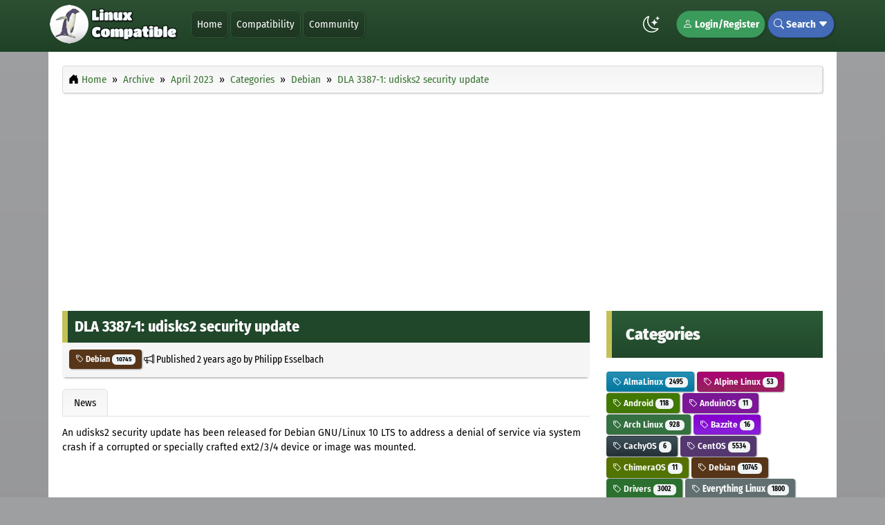

--- FILE ---
content_type: text/html; charset=UTF-8
request_url: https://www.linuxcompatible.org/story/dla-33871-udisks2-security-update/
body_size: 7412
content:
<!DOCTYPE html><!-- Contentteller Template: site_header -->
<html xmlns:og="https://opengraphprotocol.org/schema/" lang="en" data-bs-theme="light" itemscope itemtype="https://schema.org/WebPage">
    <head>
        <meta charset="utf-8">
        <meta name="viewport" content="width=device-width, initial-scale=1">
        <meta name="theme-color" content="#2d4f32">
        <meta name="publisher" content="Esselbach Internet Solutions">
        <meta name="description" content="An udisks2 security update has been released for Debian GNU/Linux 10 LTS to address a denial of service via system crash if a corrupted or specially crafted ext2/3/4 device or image was mounted.">
        <meta name="keywords" content="security, update, service, corrupted, crafted, upgrade, frequently, updates, information, tracker, detailed, certain, recommend, problem, manipulate, advisory, specially, address, released, questions">
        <meta name="generator" content="Contentteller 4.0, https://www.contentteller.com">
        <meta name="robots" content="index, follow, max-snippet:-1, max-image-preview:large, max-video-preview:-1">
        <base href="https://www.linuxcompatible.org/">

        <title>DLA 3387-1: udisks2 security update</title>

        <meta property="og:locale" content="en_US">
        <meta property="og:type" content="article">
        <meta property="og:title" content="DLA 3387-1: udisks2 security update">
        <meta property="og:description" content="An udisks2 security update has been released for Debian GNU/Linux 10 LTS to address a denial of service via system crash if a corrupted or specially crafted ext2/3/4 device or image was mounted.">
        <meta property="og:url" content="https://www.linuxcompatible.org/story/dla-33871-udisks2-security-update/">
        <meta property="og:site_name" content="Linux Compatible">
        <!-- Contentteller Template: site_header_og_extra -->
        <meta property="og:image" content="https://www.linuxcompatible.org/data/themes/frontend/Linux_Compatible/images/logo_large.png">
        <!-- Contentteller Template: publish_article_author_extra -->
        <meta property="article:author" content="Philipp Esselbach">
        <meta property="article:section" content="News">
        <!-- Contentteller Template: publish_article_tag_extra -->
        <meta property="article:tag" content="Debian">
        <!-- Contentteller Template: publish_article_published_time_extra -->
        <meta property="article:published_time" content="2023-04-08T04:51:00+00:00">
        <!-- Contentteller Template: publish_article_modified_time_extra -->
        <meta property="article:modified_time" content="2023-04-08T04:51:00+00:00">
        <!-- Contentteller Template: publish_article_modified_time_extra -->
        <meta property="article:modified_time" content="2023-04-08T04:51:00+02:00">

        <link rel="canonical" href="https://www.linuxcompatible.org/story/dla-33871-udisks2-security-update/">
        <link rel="apple-touch-icon" sizes="180x180" href="https://www.linuxcompatible.org/data/themes/frontend/Linux_Compatible/images/favicon_180x180.png">
        <link rel="icon" type="image/png" sizes="64x64" href="https://www.linuxcompatible.org/data/themes/frontend/Linux_Compatible/images/favicon_64x64.png">
        <link rel="icon" type="image/png" sizes="48x48" href="https://www.linuxcompatible.org/data/themes/frontend/Linux_Compatible/images/favicon_48x48.png">
        <link rel="icon" type="image/png" sizes="32x32" href="https://www.linuxcompatible.org/data/themes/frontend/Linux_Compatible/images/favicon_32x32.png">
        <link rel="icon" type="image/png" sizes="16x16" href="https://www.linuxcompatible.org/data/themes/frontend/Linux_Compatible/images/favicon_16x16.png">
        <link rel="manifest" href="https://www.linuxcompatible.org/contentteller.webmanifest">
        <!-- Contentteller Template: site_feed_atom -->
        <link rel="alternate" type="application/atom+xml" title="Linux Compatible News Atom Feed" href="https://www.linuxcompatible.org/news/atom.xml">
        <!-- Contentteller Template: site_feed_rss -->
        <link rel="alternate" type="application/rss+xml" title="Linux Compatible News RSS Feed" href="https://www.linuxcompatible.org/news/rss.xml">
        
        <!-- Contentteller Template: site_header_css_bundle -->
        <link rel="stylesheet" href="https://www.linuxcompatible.org/getcss/1802a025.min.css?ver=ef0b9d6834ed">
        <link rel="stylesheet" href="https://www.linuxcompatible.org/assets/css/contentteller/contentteller.blocks.min.css?ver=ef0b9d6834ed">
        <link rel="stylesheet" href="https://www.linuxcompatible.org/assets/css/contentteller/contentteller.categories.min.css?ver=7effb4dd0799">
        <link rel="stylesheet" href="https://www.linuxcompatible.org/data/themes/frontend/Linux_Compatible/css/default.min.css?ver=497c01677133">


        
        <!-- Contentteller Template: site_header_js_bundle -->
        <script id="prettydate" src="https://www.linuxcompatible.org/getjs/7401104206109403609c098021ac097.min.js?ver=4.0.0.3598" aftersuffix="later" beforesuffix="ago" second="Just now" seconds="%s seconds %s" minute="One minute %s" minutes="%s minutes %s" hour="One hour %s" hours="%s hours %s" day="One day %s" days="%s days %s" week="One week %s" weeks="%s weeks %s" month="One month %s" months="%s months %s" year="One year %s" years="%s years %s" yesterday="yesterday" beforeyesterday="The day before yesterday" tomorrow="Tomorrow" aftertomorrow="The day after tomorrow"></script>
    </head>

    <body>
        <header class="ct-header ct-header-outer">
            <nav class="container-lg navbar navbar-expand-lg ct-header-inner">
                <a class="navbar-brand" href="#">
                    <img src="https://www.linuxcompatible.org/data/themes/frontend/Linux_Compatible/images/logo.png?ver=497c01677133" alt="Linux Compatible" class="logo" srcset="https://www.linuxcompatible.org/data/themes/frontend/Linux_Compatible/images/logo@2x.png?ver=497c01677133 2x">
                </a>
                <button class="navbar-toggler" type="button" data-bs-toggle="collapse" data-bs-target="#navigation" aria-controls="navigation" aria-expanded="false" aria-label="Toggle navigation">
                    <i class="ct-header-nav bi bi-card-list"></i>
                </button>
                <div class="collapse navbar-collapse" id="navigation">
                    <ul class="navbar-nav me-auto mb-2 mb-lg-0">
                        
                        <!-- Contentteller Template: site_header_menu_item -->
                        <li class="ct-header-nav-item"><a class="dropdown-item ct-header-nav" href="https://www.linuxcompatible.org/">Home</a></li>
                        
                        <!-- Contentteller Template: site_header_menu_item -->
                        <li class="ct-header-nav-item"><a class="dropdown-item ct-header-nav" href="https://www.linuxcompatible.org/compatibility/">Compatibility</a></li>
                        <!-- Contentteller Template: site_header_menu_item -->
                        <li class="ct-header-nav-item"><a class="dropdown-item ct-header-nav" href="https://www.linuxcompatible.org/community/">Community</a></li>
                        
                    </ul>
                    <ul class="navbar-nav">
                        <li class="nav-item ct-header-theme-mode">
                            <span class="theme-mode"></span>
                        </li>
                        <script src="https://www.linuxcompatible.org/assets/js/contentteller/contentteller.mode.min.js?ver=4.0.0.3598"></script>
                        
                        <!-- Contentteller Template: site_header_menu_login -->
                        <li class="nav-item dropdown ct-header-nav-dropdown ct-header-nav-register">
                            <a href="https://www.linuxcompatible.org/login/" rel="nofollow"><i class="bi bi-person"></i> Login/Register</a>
                        </li>
                        
                        <!-- Contentteller Template: site_header_menu_search -->
                        <li class="nav-item ct-header-nav-dropdown ct-header-nav-search">
                            <i class="bi bi-search"></i> Search <i class="bi bi-caret-down-fill"></i>
                            <div class="dropdown-menu ct-header-nav-search-outer ct-header-nav-submenu">
                                <form method="post" class="ct-header-nav-search-inner" autocomplete="off">
                                    <div class="row">
                                        <div class="col-sm-9">
                                            <input id="greatdane-search" name="search" type="text" class="form-control ct-forms-form" placeholder="Search">
                                        </div>
                                        <div class="col-sm-3">
                                            <button type="submit" class="btn ct-header-nav-search ct-button-search"><i class="bi bi-search"></i> Search</button>
                                        </div>
                                    </div>
                                    <input type="hidden" name="token" id="token" value="019fc5d469a38fcb29940d">
                                    <input type="hidden" name="aform" value="bebe477607948235a54ce4d440a4bf6539f649eb9b0ace000240330a">
                                </form>
                            </div>
                        </li>
                    </ul>
                </div>
            </nav>
        </header>
        <!-- Contentteller Template: site_layout_1 -->
        <main class="container-lg ct-main-inner">
            <div class="row">
                <div class="col-md-12">
                    <nav class="ct-breadcrumb" itemscope itemtype="https://schema.org/BreadcrumbList">
                        <ol class="breadcrumb">
                            <li class="breadcrumb-item" itemprop="itemListElement" itemscope itemtype="https://schema.org/ListItem">
                                <i class="bi bi-house-door-fill"></i> <a itemprop="item" href="https://www.linuxcompatible.org/"><span itemprop="name">Home</span></a>
                                <meta itemprop="position" content="1">
                            </li>
                            <!-- Contentteller Template: site_navigation -->
                            <li class="breadcrumb-item" itemprop="itemListElement" itemscope itemtype="https://schema.org/ListItem">
                                <a itemprop="item" href="https://www.linuxcompatible.org/archive/"><span itemprop="name">Archive</span></a>
                                <meta itemprop="position" content="2">
                            </li>
                            <!-- Contentteller Template: site_navigation -->
                            <li class="breadcrumb-item" itemprop="itemListElement" itemscope itemtype="https://schema.org/ListItem">
                                <a itemprop="item" href="https://www.linuxcompatible.org/archive/202304"><span itemprop="name">April 2023</span></a>
                                <meta itemprop="position" content="3">
                            </li>
                            <!-- Contentteller Template: site_navigation -->
                            <li class="breadcrumb-item" itemprop="itemListElement" itemscope itemtype="https://schema.org/ListItem">
                                <a itemprop="item" href="https://www.linuxcompatible.org/news/categories/"><span itemprop="name">Categories</span></a>
                                <meta itemprop="position" content="4">
                            </li>
                            <!-- Contentteller Template: site_navigation -->
                            <li class="breadcrumb-item" itemprop="itemListElement" itemscope itemtype="https://schema.org/ListItem">
                                <a itemprop="item" href="https://www.linuxcompatible.org/news/category/debian/"><span itemprop="name">Debian</span></a>
                                <meta itemprop="position" content="5">
                            </li>
                            <!-- Contentteller Template: site_navigation -->
                            <li class="breadcrumb-item" itemprop="itemListElement" itemscope itemtype="https://schema.org/ListItem">
                                <a itemprop="item" href="https://www.linuxcompatible.org/story/dla-33871-udisks2-security-update/"><span itemprop="name">DLA 3387-1: udisks2 security update</span></a>
                                <meta itemprop="position" content="6">
                            </li>
                        </ol>
                    </nav>
                    <div class="cdb-upper">
                        <script async src="https://pagead2.googlesyndication.com/pagead/js/adsbygoogle.js"></script>
<!-- Linux Compatible Top -->
<ins class="adsbygoogle"
     style="display:block"
     data-ad-client="ca-pub-9228398553216143"
     data-ad-slot="7988506741"
     data-ad-format="auto"
     data-full-width-responsive="true"></ins>
<script>
     (adsbygoogle = window.adsbygoogle || []).push({});
</script><br>
                    </div>
                </div>
            </div>

            <div class="row">
                <div class="col-md-8">
                    
                    
                    
                    <!-- Contentteller Template: news_story -->
                    <link rel="stylesheet" href="https://www.linuxcompatible.org/assets/css/jquery-colorbox/colorbox.min.css?ver=4.0.0.3598">
                    
                    <!-- Contentteller Template: news_story_js_bundle -->
                    <script id="colorbox" src="https://www.linuxcompatible.org/getjs/7704b.min.js?ver=4.0.0.3598" image="Image" of="of" previous="Previous" next="Next" close="Close" failedcontent="This content failed to load." failedimage="This image failed to load."></script>
                    

                    <article itemscope itemtype="https://schema.org/NewsArticle">
                        <meta itemprop="headline" content="DLA 3387-1: udisks2 security update">
                        <div itemprop="publisher" itemscope itemtype="https://schema.org/Organization">
                            <meta itemprop="name" content="Esselbach Internet Solutions">
                            <div itemprop="logo" itemscope itemtype="https://schema.org/ImageObject">
                                <meta itemprop="url" content="https://www.linuxcompatible.org/data/themes/Linux_Compatible/images/logo.png">
                            </div>
                        </div>
                        <div itemprop="image" itemscope itemtype="https://schema.org/ImageObject">
                            <meta itemprop="url" content="https://www.linuxcompatible.org/data/themes/Linux_Compatible/images/logo.png">
                        </div>
                        <meta itemprop="datePublished" content="2023-04-08T04:51:00+00:00">
                        <meta itemprop="dateModified" content="2023-04-08T04:51:00+02:00">

                        <header>
                            <div class="cdb-link">
                                <a itemprop="mainEntityOfPage" href="https://www.linuxcompatible.org/story/dla-33871-udisks2-security-update/">
                                    <h2 class="ct-publish-title cdb-title">DLA 3387-1: udisks2 security update</h2>
                                </a>
                            </div>
                            <p class="cdb-meta">
                            <!-- Contentteller Template: publish_categories_link -->
                            <span class="btn btn-xs btn-category ct-button ct-category-33"><a href="https://www.linuxcompatible.org/news/category/debian"><i class="bi bi-tag"></i> Debian <span class="badge bg-lightdark">10745</span></a></span>
 <i class="bi bi-megaphone"></i> Published <time datetime="2023-04-08 02:51+00:00" prettydate>2023-04-08 04:51</time> by <span itemprop="author" itemscope itemtype="https://schema.org/Person"><span itemprop="name">Philipp Esselbach</span></span></p>
                        </header>

                        
                        <div class="ct-publish-tabs-bottom">
                            <ul class="nav nav-tabs ct-publish-tabs">
                                
                                <!-- Contentteller Template: news_story_tab -->
                                <li class="nav-item">
                                    <a class="nav-link active" href="https://www.linuxcompatible.org/story/dla-33871-udisks2-security-update/">News</a>
                                </li>
                            </ul>
                        </div>

                        <div class="tab-content">
                            
                            <!-- Contentteller Template: news_story_content -->
                            <article itemprop="articleBody" class="ct-publish">
                                
                                <div class="ct-publish-body">
                                    An udisks2 security update has been released for Debian GNU/Linux 10 LTS to address a denial of service via system crash if a corrupted or specially crafted ext2/3/4 device or image was mounted.
                                    <br><br>
                                    <script async src="https://pagead2.googlesyndication.com/pagead/js/adsbygoogle.js"></script>
<ins class="adsbygoogle"
     style="display:block; text-align:center;"
     data-ad-layout="in-article"
     data-ad-format="fluid"
     data-ad-client="ca-pub-9228398553216143"
     data-ad-slot="4831860361"></ins>
<script>
     (adsbygoogle = window.adsbygoogle || []).push({});
</script>
                                    <br><br>
                                    <blockquote>
<h4>DLA 3387-1: udisks2 security update</h4>
<br>
<p>-------------------------------------------------------------------------<br>
Debian LTS Advisory DLA-3387-1 debian-lts@lists.debian.org<br>
<i class="fas fa-external-link-alt" aria-hidden="true"></i>&nbsp;<i class="bi bi-box-arrow-up-right"></i> <a href="https://www.debian.org/lts/security/" target="_blank" rel="nofollow">https://www.debian.org/lts/security/</a> Tobias Frost<br>
April 07, 2023 <i class="fas fa-external-link-alt" aria-hidden="true"></i>&nbsp;<i class="bi bi-box-arrow-up-right"></i> <a href="https://wiki.debian.org/LTS" target="_blank" rel="nofollow">https://wiki.debian.org/LTS</a><br>
-------------------------------------------------------------------------<br>
<br>
Package : udisks2<br>
Version : 2.8.1-4+deb10u1<br>
CVE ID : CVE-2021-3802<br>
Debian Bug :<br>
<br>
Stefan Walter found that udisks2, a service to access and manipulate storage<br>
devices, could cause denial of service via system crash if a corrupted or<br>
specially crafted ext2/3/4 device or image was mounted, which could happen<br>
automatically on certain environments.<br>
<br>
For Debian 10 buster, this problem has been fixed in version<br>
2.8.1-4+deb10u1.<br>
<br>
We recommend that you upgrade your udisks2 packages.<br>
<br>
For the detailed security status of udisks2 please refer to<br>
its security tracker page at:<br>
<i class="fas fa-external-link-alt" aria-hidden="true"></i>&nbsp;<i class="bi bi-box-arrow-up-right"></i> <a href="https://security-tracker.debian.org/tracker/udisks2" target="_blank" rel="nofollow">https://security-tracker.debian.org/tracker/udisks2</a><br>
<br>
Further information about Debian LTS security advisories, how to apply<br>
these updates to your system and frequently asked questions can be<br>
found at: <i class="fas fa-external-link-alt" aria-hidden="true"></i>&nbsp;<i class="bi bi-box-arrow-up-right"></i> <a href="https://wiki.debian.org/LTS" target="_blank" rel="nofollow">https://wiki.debian.org/LTS</a></p>
<br></blockquote>
<br>
                                </div>
                            </article>
                            
                    <!-- Contentteller Template: publish_content_prev_next -->
                    <div class="row">
                        <div class="col-md-6"><p class="text-left">
                            <!-- Contentteller Template: publish_content_prev_next_previous -->
                            <i class="bi bi-arrow-left-circle"></i> <a href="https://www.linuxcompatible.org/story/elsa20231673-important-oracle-linux-8-httpd24-security-update/">ELSA-2023-1673 Important: Oracle Linux 8 httpd:2.4 security update</a></p></div>
                        <div class="col-md-6"><p class="text-right">
                            <!-- Contentteller Template: response_content_prev_next_next -->
                            <a href="https://www.ntcompatible.com/story/wsl-distro-manager-170-released/">WSL Distro Manager 1.7.0 released</a> <i class="bi bi-arrow-right-circle"></i></p></div>
                    </div>
                        </div>
                    </article>

                    <script async src="https://pagead2.googlesyndication.com/pagead/js/adsbygoogle.js"></script>
<ins class="adsbygoogle"
     style="display:block"
     data-ad-format="autorelaxed"
     data-ad-client="ca-pub-9228398553216143"
     data-ad-slot="2157275384"></ins>
<script>
     (adsbygoogle = window.adsbygoogle || []).push({});
</script>
                    
    	            <nav class="ct-breadcrumb ct-breadcrumb-bottom" itemscope itemtype="https://schema.org/BreadcrumbList">
        	            <ol class="breadcrumb">
            	            <li class="breadcrumb-item" itemprop="itemListElement" itemscope itemtype="https://schema.org/ListItem">
                	            <i class="bi bi-house-door-fill"></i> <a itemprop="item" href="https://www.linuxcompatible.org/"><span itemprop="name">Home</span></a>
                                <meta itemprop="position" content="1">
                            </li>
                            <!-- Contentteller Template: site_navigation -->
                            <li class="breadcrumb-item" itemprop="itemListElement" itemscope itemtype="https://schema.org/ListItem">
                                <a itemprop="item" href="https://www.linuxcompatible.org/archive/"><span itemprop="name">Archive</span></a>
                                <meta itemprop="position" content="2">
                            </li>
                            <!-- Contentteller Template: site_navigation -->
                            <li class="breadcrumb-item" itemprop="itemListElement" itemscope itemtype="https://schema.org/ListItem">
                                <a itemprop="item" href="https://www.linuxcompatible.org/archive/202304"><span itemprop="name">April 2023</span></a>
                                <meta itemprop="position" content="3">
                            </li>
                            <!-- Contentteller Template: site_navigation -->
                            <li class="breadcrumb-item" itemprop="itemListElement" itemscope itemtype="https://schema.org/ListItem">
                                <a itemprop="item" href="https://www.linuxcompatible.org/news/categories/"><span itemprop="name">Categories</span></a>
                                <meta itemprop="position" content="4">
                            </li>
                            <!-- Contentteller Template: site_navigation -->
                            <li class="breadcrumb-item" itemprop="itemListElement" itemscope itemtype="https://schema.org/ListItem">
                                <a itemprop="item" href="https://www.linuxcompatible.org/news/category/debian/"><span itemprop="name">Debian</span></a>
                                <meta itemprop="position" content="5">
                            </li>
                            <!-- Contentteller Template: site_navigation -->
                            <li class="breadcrumb-item" itemprop="itemListElement" itemscope itemtype="https://schema.org/ListItem">
                                <a itemprop="item" href="https://www.linuxcompatible.org/story/dla-33871-udisks2-security-update/"><span itemprop="name">DLA 3387-1: udisks2 security update</span></a>
                                <meta itemprop="position" content="6">
                            </li>
                        </ol>
                    </nav>                   
                </div>

                <aside class="col-md-4 ct-aside">
                    
        <!-- Contentteller Template: site_section_vertical -->
        <div class="ct-block">
            <h4 class="ct-block-header ct-block-13">Categories</h4>
            
            <!-- Contentteller Template: block_categories_header -->

            <!-- Contentteller Template: block_categories_link -->
            <span class="btn btn-category ct-button ct-category-70 ct-publish-meta ct-category-top"><a href="https://www.linuxcompatible.org/news/category/almalinux/"><i class="bi bi-tag"></i> AlmaLinux <span class="badge bg-lightdark">2495</span></a></span>

            <!-- Contentteller Template: block_categories_link -->
            <span class="btn btn-category ct-button ct-category-73 ct-publish-meta ct-category-top"><a href="https://www.linuxcompatible.org/news/category/alpine-linux/"><i class="bi bi-tag"></i> Alpine Linux <span class="badge bg-lightdark">53</span></a></span>

            <!-- Contentteller Template: block_categories_link -->
            <span class="btn btn-category ct-button ct-category-52 ct-publish-meta ct-category-top"><a href="https://www.linuxcompatible.org/news/category/android/"><i class="bi bi-tag"></i> Android <span class="badge bg-lightdark">118</span></a></span>

            <!-- Contentteller Template: block_categories_link -->
            <span class="btn btn-category ct-button ct-category-84 ct-publish-meta ct-category-top"><a href="https://www.linuxcompatible.org/news/category/anduinos/"><i class="bi bi-tag"></i> AnduinOS <span class="badge bg-lightdark">11</span></a></span>

            <!-- Contentteller Template: block_categories_link -->
            <span class="btn btn-category ct-button ct-category-54 ct-publish-meta ct-category-top"><a href="https://www.linuxcompatible.org/news/category/arch-linux/"><i class="bi bi-tag"></i> Arch Linux <span class="badge bg-lightdark">928</span></a></span>

            <!-- Contentteller Template: block_categories_link -->
            <span class="btn btn-category ct-button ct-category-79 ct-publish-meta ct-category-top"><a href="https://www.linuxcompatible.org/news/category/bazzite/"><i class="bi bi-tag"></i> Bazzite <span class="badge bg-lightdark">16</span></a></span>

            <!-- Contentteller Template: block_categories_link -->
            <span class="btn btn-category ct-button ct-category-82 ct-publish-meta ct-category-top"><a href="https://www.linuxcompatible.org/news/category/cachyos/"><i class="bi bi-tag"></i> CachyOS <span class="badge bg-lightdark">6</span></a></span>

            <!-- Contentteller Template: block_categories_link -->
            <span class="btn btn-category ct-button ct-category-42 ct-publish-meta ct-category-top"><a href="https://www.linuxcompatible.org/news/category/centos/"><i class="bi bi-tag"></i> CentOS <span class="badge bg-lightdark">5534</span></a></span>

            <!-- Contentteller Template: block_categories_link -->
            <span class="btn btn-category ct-button ct-category-80 ct-publish-meta ct-category-top"><a href="https://www.linuxcompatible.org/news/category/chimeraos/"><i class="bi bi-tag"></i> ChimeraOS <span class="badge bg-lightdark">11</span></a></span>

            <!-- Contentteller Template: block_categories_link -->
            <span class="btn btn-category ct-button ct-category-33 ct-publish-meta ct-category-top"><a href="https://www.linuxcompatible.org/news/category/debian/"><i class="bi bi-tag"></i> Debian <span class="badge bg-lightdark">10745</span></a></span>

            <!-- Contentteller Template: block_categories_link -->
            <span class="btn btn-category ct-button ct-category-19 ct-publish-meta ct-category-top"><a href="https://www.linuxcompatible.org/news/category/drivers/"><i class="bi bi-tag"></i> Drivers <span class="badge bg-lightdark">3002</span></a></span>

            <!-- Contentteller Template: block_categories_link -->
            <span class="btn btn-category ct-button ct-category-1 ct-response-meta ct-category-top"><a href="https://www.linuxcompatible.org/discussions/category/everything-linux/"><i class="bi bi-tag"></i> Everything Linux <span class="badge bg-lightdark">1800</span></a></span>

            <!-- Contentteller Template: block_categories_link -->
            <span class="btn btn-category ct-button ct-category-60 ct-publish-meta ct-category-top"><a href="https://www.linuxcompatible.org/news/category/fedora-linux/"><i class="bi bi-tag"></i> Fedora Linux <span class="badge bg-lightdark">9222</span></a></span>

            <!-- Contentteller Template: block_categories_link -->
            <span class="btn btn-category ct-button ct-category-15 ct-response-meta ct-category-top"><a href="https://www.linuxcompatible.org/discussions/category/feedback/"><i class="bi bi-tag"></i> Feedback <span class="badge bg-lightdark">1316</span></a></span>

            <!-- Contentteller Template: block_categories_link -->
            <span class="btn btn-category ct-button ct-category-31 ct-publish-meta ct-category-top"><a href="https://www.linuxcompatible.org/news/category/general/"><i class="bi bi-tag"></i> General <span class="badge bg-lightdark">8068</span></a></span>

            <!-- Contentteller Template: block_categories_link -->
            <span class="btn btn-category ct-button ct-category-36 ct-publish-meta ct-category-top"><a href="https://www.linuxcompatible.org/news/category/gentoo/"><i class="bi bi-tag"></i> Gentoo <span class="badge bg-lightdark">2529</span></a></span>

            <!-- Contentteller Template: block_categories_link -->
            <span class="btn btn-category ct-button ct-category-40 ct-publish-meta ct-category-top"><a href="https://www.linuxcompatible.org/news/category/gnome/"><i class="bi bi-tag"></i> GNOME <span class="badge bg-lightdark">3694</span></a></span>

            <!-- Contentteller Template: block_categories_link -->
            <span class="btn btn-category ct-button ct-category-63 ct-publish-meta ct-category-top"><a href="https://www.linuxcompatible.org/reviews/category/guides-1a/"><i class="bi bi-tag"></i> Guides <span class="badge bg-lightdark">3</span></a></span>

            <!-- Contentteller Template: block_categories_link -->
            <span class="btn btn-category ct-button ct-category-20 ct-publish-meta ct-category-top"><a href="https://www.linuxcompatible.org/news/category/guides/"><i class="bi bi-tag"></i> Guides <span class="badge bg-lightdark">11792</span></a></span>

            <!-- Contentteller Template: block_categories_link -->
            <span class="btn btn-category ct-button ct-category-65 ct-publish-meta ct-category-top"><a href="https://www.linuxcompatible.org/reviews/category/hardware-reviews/"><i class="bi bi-tag"></i> Hardware Reviews <span class="badge bg-lightdark">1</span></a></span>

            <!-- Contentteller Template: block_categories_link -->
            <span class="btn btn-category ct-button ct-category-28 ct-publish-meta ct-category-top"><a href="https://www.linuxcompatible.org/news/category/interviews/"><i class="bi bi-tag"></i> Interviews <span class="badge bg-lightdark">296</span></a></span>

            <!-- Contentteller Template: block_categories_link -->
            <span class="btn btn-category ct-button ct-category-41 ct-publish-meta ct-category-top"><a href="https://www.linuxcompatible.org/news/category/kde/"><i class="bi bi-tag"></i> KDE <span class="badge bg-lightdark">1691</span></a></span>

            <!-- Contentteller Template: block_categories_link -->
            <span class="btn btn-category ct-button ct-category-30 ct-publish-meta ct-category-top"><a href="https://www.linuxcompatible.org/news/category/linux-6a/"><i class="bi bi-tag"></i> Linux <span class="badge bg-lightdark">3289</span></a></span>

            <!-- Contentteller Template: block_categories_link -->
            <span class="btn btn-category ct-button ct-category-7 ct-response-meta ct-category-top"><a href="https://www.linuxcompatible.org/discussions/category/linux-customization-tweaking/"><i class="bi bi-tag"></i> Linux Customization Tweaking <span class="badge bg-lightdark">106</span></a></span>

            <!-- Contentteller Template: block_categories_link -->
            <span class="btn btn-category ct-button ct-category-3 ct-response-meta ct-category-top"><a href="https://www.linuxcompatible.org/discussions/category/linux-games/"><i class="bi bi-tag"></i> Linux Games <span class="badge bg-lightdark">157</span></a></span>

            <!-- Contentteller Template: block_categories_link -->
            <span class="btn btn-category ct-button ct-category-4 ct-response-meta ct-category-top"><a href="https://www.linuxcompatible.org/discussions/category/linux-hardware/"><i class="bi bi-tag"></i> Linux Hardware <span class="badge bg-lightdark">765</span></a></span>

            <!-- Contentteller Template: block_categories_link -->
            <span class="btn btn-category ct-button ct-category-57 ct-publish-meta ct-category-top"><a href="https://www.linuxcompatible.org/news/category/linux-mint/"><i class="bi bi-tag"></i> Linux Mint <span class="badge bg-lightdark">47</span></a></span>

            <!-- Contentteller Template: block_categories_link -->
            <span class="btn btn-category ct-button ct-category-5 ct-response-meta ct-category-top"><a href="https://www.linuxcompatible.org/discussions/category/linux-networking/"><i class="bi bi-tag"></i> Linux Networking <span class="badge bg-lightdark">361</span></a></span>

            <!-- Contentteller Template: block_categories_link -->
            <span class="btn btn-category ct-button ct-category-6 ct-response-meta ct-category-top"><a href="https://www.linuxcompatible.org/discussions/category/linux-security/"><i class="bi bi-tag"></i> Linux Security <span class="badge bg-lightdark">40</span></a></span>

            <!-- Contentteller Template: block_categories_link -->
            <span class="btn btn-category ct-button ct-category-2 ct-response-meta ct-category-top"><a href="https://www.linuxcompatible.org/discussions/category/linux-software/"><i class="bi bi-tag"></i> Linux Software <span class="badge bg-lightdark">434</span></a></span>

            <!-- Contentteller Template: block_categories_link -->
            <span class="btn btn-category ct-button ct-category-77 ct-publish-meta ct-category-top"><a href="https://www.linuxcompatible.org/news/category/maboxlinux/"><i class="bi bi-tag"></i> MaboxLinux <span class="badge bg-lightdark">27</span></a></span>

            <!-- Contentteller Template: block_categories_link -->
            <span class="btn btn-category ct-button ct-category-37 ct-publish-meta ct-category-top"><a href="https://www.linuxcompatible.org/news/category/mandriva/"><i class="bi bi-tag"></i> Mandriva <span class="badge bg-lightdark">1276</span></a></span>

            <!-- Contentteller Template: block_categories_link -->
            <span class="btn btn-category ct-button ct-category-59 ct-publish-meta ct-category-top"><a href="https://www.linuxcompatible.org/news/category/manjaro-linux/"><i class="bi bi-tag"></i> Manjaro Linux <span class="badge bg-lightdark">165</span></a></span>

            <!-- Contentteller Template: block_categories_link -->
            <span class="btn btn-category ct-button ct-category-45 ct-publish-meta ct-category-top"><a href="https://www.linuxcompatible.org/news/category/mepis/"><i class="bi bi-tag"></i> MEPIS <span class="badge bg-lightdark">85</span></a></span>

            <!-- Contentteller Template: block_categories_link -->
            <span class="btn btn-category ct-button ct-category-78 ct-publish-meta ct-category-top"><a href="https://www.linuxcompatible.org/news/category/mx-linux/"><i class="bi bi-tag"></i> MX Linux <span class="badge bg-lightdark">30</span></a></span>

            <!-- Contentteller Template: block_categories_link -->
            <span class="btn btn-category ct-button ct-category-75 ct-publish-meta ct-category-top"><a href="https://www.linuxcompatible.org/news/category/nobara/"><i class="bi bi-tag"></i> Nobara <span class="badge bg-lightdark">51</span></a></span>

            <!-- Contentteller Template: block_categories_link -->
            <span class="btn btn-category ct-button ct-category-53 ct-publish-meta ct-category-top"><a href="https://www.linuxcompatible.org/news/category/oracle-linux/"><i class="bi bi-tag"></i> Oracle Linux <span class="badge bg-lightdark">6436</span></a></span>

            <!-- Contentteller Template: block_categories_link -->
            <span class="btn btn-category ct-button ct-category-83 ct-publish-meta ct-category-top"><a href="https://www.linuxcompatible.org/news/category/pikaos/"><i class="bi bi-tag"></i> PikaOS <span class="badge bg-lightdark">12</span></a></span>

            <!-- Contentteller Template: block_categories_link -->
            <span class="btn btn-category ct-button ct-category-62 ct-publish-meta ct-category-top"><a href="https://www.linuxcompatible.org/news/category/popos/"><i class="bi bi-tag"></i> Pop!_OS <span class="badge bg-lightdark">18</span></a></span>

            <!-- Contentteller Template: block_categories_link -->
            <span class="btn btn-category ct-button ct-category-24 ct-publish-meta ct-category-top"><a href="https://www.linuxcompatible.org/news/category/press-release/"><i class="bi bi-tag"></i> Press Release <span class="badge bg-lightdark">844</span></a></span>

            <!-- Contentteller Template: block_categories_link -->
            <span class="btn btn-category ct-button ct-category-74 ct-publish-meta ct-category-top"><a href="https://www.linuxcompatible.org/news/category/qubes-os/"><i class="bi bi-tag"></i> Qubes OS <span class="badge bg-lightdark">59</span></a></span>

            <!-- Contentteller Template: block_categories_link -->
            <span class="btn btn-category ct-button ct-category-34 ct-publish-meta ct-category-top"><a href="https://www.linuxcompatible.org/news/category/red-hat/"><i class="bi bi-tag"></i> Red Hat <span class="badge bg-lightdark">9328</span></a></span>

            <!-- Contentteller Template: block_categories_link -->
            <span class="btn btn-category ct-button ct-category-21 ct-publish-meta ct-category-top"><a href="https://www.linuxcompatible.org/news/category/reviews/"><i class="bi bi-tag"></i> Reviews <span class="badge bg-lightdark">52539</span></a></span>

            <!-- Contentteller Template: block_categories_link -->
            <span class="btn btn-category ct-button ct-category-71 ct-publish-meta ct-category-top"><a href="https://www.linuxcompatible.org/news/category/rocky-linux/"><i class="bi bi-tag"></i> Rocky Linux <span class="badge bg-lightdark">838</span></a></span>

            <!-- Contentteller Template: block_categories_link -->
            <span class="btn btn-category ct-button ct-category-22 ct-publish-meta ct-category-top"><a href="https://www.linuxcompatible.org/news/category/security/"><i class="bi bi-tag"></i> Security <span class="badge bg-lightdark">10919</span></a></span>

            <!-- Contentteller Template: block_categories_link -->
            <span class="btn btn-category ct-button ct-category-8 ct-response-meta ct-category-top"><a href="https://www.linuxcompatible.org/discussions/category/slack-space/"><i class="bi bi-tag"></i> Slack Space <span class="badge bg-lightdark">1613</span></a></span>

            <!-- Contentteller Template: block_categories_link -->
            <span class="btn btn-category ct-button ct-category-35 ct-publish-meta ct-category-top"><a href="https://www.linuxcompatible.org/news/category/slackware/"><i class="bi bi-tag"></i> Slackware <span class="badge bg-lightdark">1225</span></a></span>

            <!-- Contentteller Template: block_categories_link -->
            <span class="btn btn-category ct-button ct-category-23 ct-publish-meta ct-category-top"><a href="https://www.linuxcompatible.org/news/category/software/"><i class="bi bi-tag"></i> Software <span class="badge bg-lightdark">44031</span></a></span>

            <!-- Contentteller Template: block_categories_link -->
            <span class="btn btn-category ct-button ct-category-64 ct-publish-meta ct-category-top"><a href="https://www.linuxcompatible.org/reviews/category/software-reviews/"><i class="bi bi-tag"></i> Software Reviews <span class="badge bg-lightdark">9</span></a></span>

            <!-- Contentteller Template: block_categories_link -->
            <span class="btn btn-category ct-button ct-category-56 ct-publish-meta ct-category-top"><a href="https://www.linuxcompatible.org/news/category/sparkylinux/"><i class="bi bi-tag"></i> SparkyLinux <span class="badge bg-lightdark">88</span></a></span>

            <!-- Contentteller Template: block_categories_link -->
            <span class="btn btn-category ct-button ct-category-39 ct-publish-meta ct-category-top"><a href="https://www.linuxcompatible.org/news/category/suse/"><i class="bi bi-tag"></i> SUSE <span class="badge bg-lightdark">5535</span></a></span>

            <!-- Contentteller Template: block_categories_link -->
            <span class="btn btn-category ct-button ct-category-76 ct-publish-meta ct-category-top"><a href="https://www.linuxcompatible.org/news/category/tails/"><i class="bi bi-tag"></i> Tails <span class="badge bg-lightdark">79</span></a></span>

            <!-- Contentteller Template: block_categories_link -->
            <span class="btn btn-category ct-button ct-category-43 ct-publish-meta ct-category-top"><a href="https://www.linuxcompatible.org/news/category/ubuntu/"><i class="bi bi-tag"></i> Ubuntu <span class="badge bg-lightdark">6954</span></a></span>

            <!-- Contentteller Template: block_categories_link -->
            <span class="btn btn-category ct-button ct-category-27 ct-publish-meta ct-category-top"><a href="https://www.linuxcompatible.org/news/category/updates/"><i class="bi bi-tag"></i> Updates <span class="badge bg-lightdark">1499</span></a></span>

            <!-- Contentteller Template: block_categories_link -->
            <span class="btn btn-category ct-button ct-category-38 ct-publish-meta ct-category-top"><a href="https://www.linuxcompatible.org/news/category/white-box/"><i class="bi bi-tag"></i> White Box <span class="badge bg-lightdark">64</span></a></span>

            <!-- Contentteller Template: block_categories_link -->
            <span class="btn btn-category ct-button ct-category-58 ct-publish-meta ct-category-top"><a href="https://www.linuxcompatible.org/news/category/xfce/"><i class="bi bi-tag"></i> Xfce <span class="badge bg-lightdark">48</span></a></span>

            <!-- Contentteller Template: block_categories_footer -->

        </div>
        <!-- Contentteller Template: site_section_vertical -->
        <div class="ct-block ct-sticky-right">
            <h4 class="ct-block-header ct-block-9">Advertisement</h4>
            <script async src="https://pagead2.googlesyndication.com/pagead/js/adsbygoogle.js"></script>
<!-- Linux Compatible Sidebar -->
<ins class="adsbygoogle"
     style="display:inline-block;width:345px;height:600px"
     data-ad-client="ca-pub-9228398553216143"
     data-ad-slot="4541034566"></ins>
<script>
     (adsbygoogle = window.adsbygoogle || []).push({});
</script>
        </div>
                </aside>
            </div>  
        </main>
        <!-- Contentteller Template: site_footer_block -->
        <div class="ct-footer-blocks-outer">
            <div class="container-lg ct-footer-blocks-inner">
                
        <!-- Contentteller Template: site_section_horizontal_4 -->
        <div class="row">
            
            <!-- Contentteller Template: site_section_horizontal_4_list -->
            <div class="col-md-3 col-sm-6 ct-block">
                <h4 class="ct-block-header ct-block-5">Windows</h4>
                
            <!-- Contentteller Template: block_publish_block_header -->
            <ul class="list-group" id="publish_block_windows">
                <!-- Contentteller Template: block_publish_block_list_large -->
                <li class="list-group-item ct-block-content">
                    
                            <!-- Contentteller Template: publish_categories_link -->
                            <span class="btn btn-xs btn-category ct-button ct-category-26"><a href="https://www.ntcompatible.com/news/category/microsoft"><i class="bi bi-tag"></i> Microsoft <span class="badge bg-lightdark">11931</span></a></span>
<br>
                    <a href="https://www.ntcompatible.com/story/powertoys-0970-released/">PowerToys 0.97.0 released</a><br>
                    <small><time datetime="2026-01-20 12:42+00:00" prettydate>2026-01-20 12:42</time> by Philipp Esselbach</small>
                </li>
                <!-- Contentteller Template: block_publish_block_list_large -->
                <li class="list-group-item ct-block-content">
                    
                            <!-- Contentteller Template: publish_categories_link -->
                            <span class="btn btn-xs btn-category ct-button ct-category-69"><a href="https://www.ntcompatible.com/news/category/windows-server-2022"><i class="bi bi-tag"></i> Windows Server 2022 <span class="badge bg-lightdark">87</span></a></span>
<br>
                    <a href="https://www.ntcompatible.com/story/windows-server-2022-kb5077800-os-build-203484650-outofband-released/">Windows Server 2022 KB5077800 (OS Build 20348.4650) Out-of-band released</a><br>
                    <small><time datetime="2026-01-18 06:32+00:00" prettydate>2026-01-18 07:32</time> by Philipp Esselbach</small>
                </li>
                <!-- Contentteller Template: block_publish_block_list_large -->
                <li class="list-group-item ct-block-content">
                    
                            <!-- Contentteller Template: publish_categories_link -->
                            <span class="btn btn-xs btn-category ct-button ct-category-72"><a href="https://www.ntcompatible.com/news/category/windows-11"><i class="bi bi-tag"></i> Windows 11 <span class="badge bg-lightdark">711</span></a></span>
<br>
                    <a href="https://www.ntcompatible.com/story/windows-11-kb5077795-os-build-177638280-outofband-released/">Windows 11 KB5077795 (OS Build 17763.8280) Out-of-band released</a><br>
                    <small><time datetime="2026-01-18 06:26+00:00" prettydate>2026-01-18 07:26</time> by Philipp Esselbach</small>
                </li>
            <!-- Contentteller Template: block_publish_block_footer -->
            </ul>
            </div>
            <!-- Contentteller Template: site_section_horizontal_4_list -->
            <div class="col-md-3 col-sm-6 ct-block">
                <h4 class="ct-block-header ct-block-6">Linux</h4>
                
            <!-- Contentteller Template: block_publish_block_header -->
            <ul class="list-group" id="publish_block_linux">
                <!-- Contentteller Template: block_publish_block_list_large -->
                <li class="list-group-item ct-block-content">
                    
                            <!-- Contentteller Template: publish_categories_link -->
                            <span class="btn btn-xs btn-category ct-button ct-category-70"><a href="https://www.linuxcompatible.org/news/category/almalinux"><i class="bi bi-tag"></i> AlmaLinux <span class="badge bg-lightdark">2495</span></a></span>
<br>
                    <a href="https://www.linuxcompatible.org/story/jmc-gpsdminimal-kernel-netsnmp-updates-for-almalinux/">JMC, GPSD-Minimal, Kernel, NET-SNMP updates for AlmaLinux</a><br>
                    <small><time datetime="2026-01-21 06:34+00:00" prettydate>2026-01-21 07:34</time> by Philipp Esselbach</small>
                </li>
                <!-- Contentteller Template: block_publish_block_list_large -->
                <li class="list-group-item ct-block-content">
                    
                            <!-- Contentteller Template: publish_categories_link -->
                            <span class="btn btn-xs btn-category ct-button ct-category-71"><a href="https://www.linuxcompatible.org/news/category/rocky-linux"><i class="bi bi-tag"></i> Rocky Linux <span class="badge bg-lightdark">838</span></a></span>
<br>
                    <a href="https://www.linuxcompatible.org/story/gnupg2-gpsdminimal-transfig-netsnmp-containertools-updates-for-rocky-linux/">GnuPG2, Gpsd-Minimal, Transfig, NET-SNMP, Container-Tools updates for Rocky Linux</a><br>
                    <small><time datetime="2026-01-21 06:33+00:00" prettydate>2026-01-21 07:33</time> by Philipp Esselbach</small>
                </li>
                <!-- Contentteller Template: block_publish_block_list_large -->
                <li class="list-group-item ct-block-content">
                    
                            <!-- Contentteller Template: publish_categories_link -->
                            <span class="btn btn-xs btn-category ct-button ct-category-34"><a href="https://www.linuxcompatible.org/news/category/red-hat"><i class="bi bi-tag"></i> Red Hat <span class="badge bg-lightdark">9328</span></a></span>
<br>
                    <a href="https://www.linuxcompatible.org/story/libsoup-libpq-netsnmp-brotli-openssl-updates-for-rhel/">Libsoup, Libpq, Net-SNMP, Brotli, OpenSSL updates for RHEL</a><br>
                    <small><time datetime="2026-01-21 06:31+00:00" prettydate>2026-01-21 07:31</time> by Philipp Esselbach</small>
                </li>
            <!-- Contentteller Template: block_publish_block_footer -->
            </ul>
            </div>
            <!-- Contentteller Template: site_section_horizontal_4_list -->
            <div class="col-md-3 col-sm-6 ct-block">
                <h4 class="ct-block-header ct-block-7">macOS</h4>
                
            <!-- Contentteller Template: block_publish_block_header -->
            <ul class="list-group" id="publish_block_macos">
                <!-- Contentteller Template: block_publish_block_list_large -->
                <li class="list-group-item ct-block-content">
                    
                            <!-- Contentteller Template: publish_categories_link -->
                            <span class="btn btn-xs btn-category ct-button ct-category-46"><a href="https://www.macoscompatible.com/news/category/apple"><i class="bi bi-tag"></i> Apple <span class="badge bg-lightdark">10298</span></a></span>
<br>
                    <a href="https://www.macoscompatible.com/story/macos-tahoe-262-ios-262-and-ipados-262-released/">macOS Tahoe 26.2, iOS 26.2, and iPadOS 26.2 released</a><br>
                    <small><time datetime="2025-12-13 17:13+00:00" prettydate>2025-12-13 18:13</time> by Philipp Esselbach</small>
                </li>
                <!-- Contentteller Template: block_publish_block_list_large -->
                <li class="list-group-item ct-block-content">
                    
                            <!-- Contentteller Template: publish_categories_link -->
                            <span class="btn btn-xs btn-category ct-button ct-category-46"><a href="https://www.macoscompatible.com/news/category/apple"><i class="bi bi-tag"></i> Apple <span class="badge bg-lightdark">10298</span></a></span>
<br>
                    <a href="https://www.macoscompatible.com/story/macos-tahoe-ios-watchos-tvos-visionos-262-release-candidate-released/">macOS Tahoe, iOS, watchOS, tvOS, visionOS 26.2 Release Candidate released</a><br>
                    <small><time datetime="2025-12-04 16:33+00:00" prettydate>2025-12-04 17:33</time> by Philipp Esselbach</small>
                </li>
                <!-- Contentteller Template: block_publish_block_list_large -->
                <li class="list-group-item ct-block-content">
                    
                            <!-- Contentteller Template: publish_categories_link -->
                            <span class="btn btn-xs btn-category ct-button ct-category-23"><a href="https://www.linuxcompatible.org/news/category/software"><i class="bi bi-tag"></i> Software <span class="badge bg-lightdark">44031</span></a></span>
<br>
                    <a href="https://www.macoscompatible.com/story/moltenvk-141-released/">MoltenVK 1.4.1 released</a><br>
                    <small><time datetime="2025-12-01 07:41+00:00" prettydate>2025-12-01 08:41</time> by Philipp Esselbach</small>
                </li>
            <!-- Contentteller Template: block_publish_block_footer -->
            </ul>
            </div>
            <!-- Contentteller Template: site_section_horizontal_4_list -->
            <div class="col-md-3 col-sm-6 ct-block">
                <h4 class="ct-block-header ct-block-8">Community</h4>
                
                <!-- Contentteller Template: block_response_postings_header -->
                <ul class="list-group" id="response_postings_block">
                    <!-- Contentteller Template: block_response_postings_list_small -->
                    <li class="list-group-item ct-block-content">
                        <div class="container">
                            <div class="row">
                                <div class="col-3">
                                    <img src="https://www.linuxcompatible.org/data/avatar/default/avatar24.webp" alt="" class="rounded-circle img-fluid">
                                </div>
                                <div class="col-9">
                                    <a href="https://www.linuxcompatible.org/discussion/issue-setting-up-dualboot-win10-mint-xfce/#response228611" rel="nofollow">SeveG</a><br>
                                    <small>need some help here... situationPC= Packard BellOS= win1 ...</small>
                                </div>
                            </div>
                        </div>
                    </li>
                    <!-- Contentteller Template: block_response_postings_list_small -->
                    <li class="list-group-item ct-block-content">
                        <div class="container">
                            <div class="row">
                                <div class="col-3">
                                    <img src="https://www.linuxcompatible.org/data/avatar/default/avatar35.webp" alt="" class="rounded-circle img-fluid">
                                </div>
                                <div class="col-9">
                                    <a href="https://www.linuxcompatible.org/discussion/add-my-site-to-your-website/#response228587" rel="nofollow">dhamu</a><br>
                                    <small>Hello Phil, 

I have a Linux Tutorial website that curre ...</small>
                                </div>
                            </div>
                        </div>
                    </li>
                    <!-- Contentteller Template: block_response_postings_list_small -->
                    <li class="list-group-item ct-block-content">
                        <div class="container">
                            <div class="row">
                                <div class="col-3">
                                    <img src="https://www.linuxcompatible.org/data/avatar/default/avatar09.webp" alt="" class="rounded-circle img-fluid">
                                </div>
                                <div class="col-9">
                                    <a href="https://www.linuxcompatible.org/discussion/added-sony-tazh1es-to-quirksc/#response222670" rel="nofollow">StephanX</a><br>
                                    <small>Hi friends,

i am new in the Linux universe but i try to ...</small>
                                </div>
                            </div>
                        </div>
                    </li>
                <!-- Contentteller Template: block_response_postings_footer -->
                </ul>
            </div>
        </div>
            </div>
        </div>
        <!-- Contentteller Template: site_footer -->
        <footer class="ct-footer-outer">
            <div class="container-lg ct-footer-inner">
                <div class="row">
                    <div class="col-md-6">
                        <p>Copyright &copy;2002-2026 Esselbach Internet Solutions<br>Powered By <a href="https://www.contentteller.com" target="_blank">Contentteller&reg; CMS System</a></p>
                    </div>
                    <div class="col-md-6">
                        <a href="https://www.linuxcompatible.org/imprint/">Imprint</a>&nbsp;&nbsp;
                        <a href="https://www.linuxcompatible.org/imprint/tos/">Terms of Service</a>&nbsp;&nbsp;
                        <a href="https://www.linuxcompatible.org/imprint/privacy/">Privacy Policy</a>&nbsp;&nbsp;
                        <a href="https://www.linuxcompatible.org/rss.xml">RSS</a>&nbsp;&nbsp;
                        <a href="https://www.linuxcompatible.org/atom.xml">ATOM</a>
                    </div>
                </div>
            </div>
        </footer>
        <div class="alert alert-success ct-bottom-notice"></div>
        <img src="https://www.linuxcompatible.org/contentteller.png?ver=5ea25a95ff09bc0f7fd342cad5400b62046950" alt="">
        <a href="#" class="btn btn-lg ct-back-to-top" aria-title="Return to the top">
            <i class="bi bi-arrow-up-circle"></i>
        </a>
    </body>
</html>

--- FILE ---
content_type: text/html; charset=utf-8
request_url: https://www.google.com/recaptcha/api2/aframe
body_size: 266
content:
<!DOCTYPE HTML><html><head><meta http-equiv="content-type" content="text/html; charset=UTF-8"></head><body><script nonce="h_jejNXanCfES4TGBw8cpQ">/** Anti-fraud and anti-abuse applications only. See google.com/recaptcha */ try{var clients={'sodar':'https://pagead2.googlesyndication.com/pagead/sodar?'};window.addEventListener("message",function(a){try{if(a.source===window.parent){var b=JSON.parse(a.data);var c=clients[b['id']];if(c){var d=document.createElement('img');d.src=c+b['params']+'&rc='+(localStorage.getItem("rc::a")?sessionStorage.getItem("rc::b"):"");window.document.body.appendChild(d);sessionStorage.setItem("rc::e",parseInt(sessionStorage.getItem("rc::e")||0)+1);localStorage.setItem("rc::h",'1768977551118');}}}catch(b){}});window.parent.postMessage("_grecaptcha_ready", "*");}catch(b){}</script></body></html>